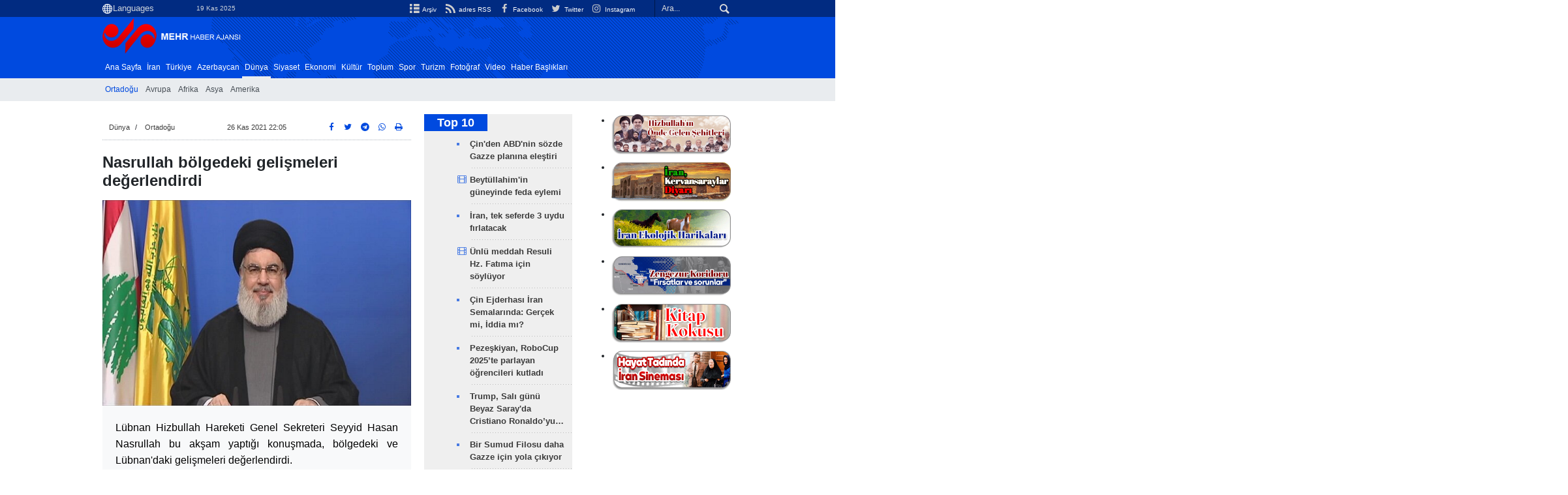

--- FILE ---
content_type: text/html;charset=UTF-8
request_url: https://tr.mehrnews.com/news/1898803/Nasrullah-b%C3%B6lgedeki-geli%C5%9Fmeleri-de%C4%9Ferlendirdi
body_size: 13985
content:
<!DOCTYPE html>
<html lang="tr" xmlns="http://www.w3.org/1999/xhtml"><head>
        <title>Nasrullah bölgedeki gelişmeleri değerlendirdi - Mehr News Agency
        </title>
    <meta itemprop="inLanguage" content="tr" />
    <meta itemprop="name" name="twitter:title" property="dc.title" content="Nasrullah bölgedeki gelişmeleri değerlendirdi" />
    <meta name="description" property="dc.description" content="Lübnan Hizbullah Hareketi Genel Sekreteri Seyyid Hasan Nasrullah bu akşam yaptığı konuşmada, bölgedeki ve Lübnan'daki gelişmeleri değerlendirdi." />
    <meta property="og:type" content="article" />
    <meta name="twitter:url" property="og:url" content="https://tr.mehrnews.com/news/1898803/Nasrullah-bölgedeki-gelişmeleri-değerlendirdi" />
    <meta property="article:modified_time" content="2021-11-27T06:45:18Z" />
    <meta property="article:section" content="Dünya &gt; Ortadoğu" />
    <meta name="keywords" property="article:tag" content="Ortadoğu,Lübnan,Seyyid Hasan Nasrullah,Lübnan Hizbullah Hareketi" />
    <meta property="nastooh:topic" content="world" />
    <meta property="nastooh:subtopic" content="middleeast" />
    <meta property="nastooh:pageType" content="news" />
    <meta property="nastooh:newsType" content="news" />
    <meta property="nastooh:publishDate" content="2021-11-26" />
    <meta property="nastooh:commentCount" content="na" />
    <meta property="nastooh:keywordCount" content="4" />
    <meta property="nastooh:bodyWordCount" content="small" />
    <meta property="nastooh:code" content="1898803" />
    <meta property="nastooh:nid" content="5361384" />
    <meta property="og:title" itemprop="headline" content="Nasrullah bölgedeki gelişmeleri değerlendirdi" />
    <meta name="twitter:description" itemprop="description" property="og:description" content="Lübnan Hizbullah Hareketi Genel Sekreteri Seyyid Hasan Nasrullah bu akşam yaptığı konuşmada, bölgedeki ve Lübnan'daki gelişmeleri değerlendirdi." />
    <meta name="thumbnail" itemprop="thumbnailUrl" content="https://media.mehrnews.com/d/2021/01/08/1/3655812.jpg" />
    <meta name="twitter:image" itemprop="image" property="og:image" content="https://media.mehrnews.com/d/2021/01/08/4/3655812.jpg" />
    <meta itemprop="datePublished" property="article:published_time" content="2021-11-26T18:35:21Z" />
    <meta itemprop="dateModified" property="article:modified" content="2021-11-27T06:45:18Z" />
    <meta name="twitter:card" content="summary_large_image" />
    <meta name="genre" itemprop="genre" content="news" />
    <link rel="author" href="Mehr News Agency" />
    <link rel="canonical" href="https://tr.mehrnews.com/news/1898803/Nasrullah-bölgedeki-gelişmeleri-değerlendirdi" />
    <link property="og:site_name" href="Mehr News Agency" />
    <meta name="robots" content="max-image-preview:large" />
    <link rel="alternate" type="application/rss+xml" href="https://tr.mehrnews.com/rss/tp/633" />
	<script data-schema="WebPage" type="application/ld+json">
    {"@context":"https://schema.org","@type":"NewsArticle","mainEntityOfPage":{"@type":"WebPage","@id":"https://tr.mehrnews.com/news/1898803/Nasrullah-bölgedeki-gelişmeleri-değerlendirdi","breadcrumb":"Dünya > Ortadoğu"},"inLanguage":"tr","genre":"news","name":"Nasrullah bölgedeki gelişmeleri değerlendirdi","headline":"Nasrullah bölgedeki gelişmeleri değerlendirdi","datePublished":"2021-11-26T18:35:21Z","dateModified":"2021-11-27T06:45:18Z","author":{"@type":"Organization","name":"Mehr News Agency","url":"https://tr.mehrnews.com"},"publisher":{"@type":"Organization","name":"Mehr News Agency","url":"https://tr.mehrnews.com","logo":{"type":"ImageObject","width":"64","height":"64","url":"https://tr.mehrnews.com/resources/theme/mehrnews/img/favicon.ico"}},"thumbnailUrl":["https://media.mehrnews.com/d/2021/01/08/1/3655812.jpg","https://media.mehrnews.com/d/2021/01/08/2/3655812.jpg","https://media.mehrnews.com/d/2021/01/08/3/3655812.jpg","https://media.mehrnews.com/d/2021/01/08/4/3655812.jpg"],"description":"Lübnan Hizbullah Hareketi Genel Sekreteri Seyyid Hasan Nasrullah bu akşam yaptığı konuşmada, bölgedeki ve Lübnan'daki gelişmeleri değerlendirdi.","url":"https://tr.mehrnews.com/news/1898803/Nasrullah-bölgedeki-gelişmeleri-değerlendirdi","keywords":["Ortadoğu","Lübnan","Seyyid Hasan Nasrullah","Lübnan Hizbullah Hareketi"],"timeRequired":"PT32.2S","image":["https://media.mehrnews.com/d/2021/01/08/4/3655812.jpg","https://media.mehrnews.com/d/2021/01/08/3/3655812.jpg","https://media.mehrnews.com/d/2021/01/08/2/3655812.jpg"]}
    </script>
    <script type="application/ld+json">
    {"@context":"https://schema.org","@type":"BreadcrumbList","itemListElement":[{"@type":"ListItem","position":1,"name":"Mehr News Agency","item":"https://tr.mehrnews.com"},{"@type":"ListItem","position":2,"name":"Dünya","item":"https://tr.mehrnews.com/service/world"},{"@type":"ListItem","position":3,"name":"Ortadoğu","item":"https://tr.mehrnews.com/service/world/middleeast"},{"@type":"ListItem","position":4,"name":"Nasrullah bölgedeki gelişmeleri değerlendirdi","item":"https://tr.mehrnews.com/news/1898803/Nasrullah-bölgedeki-gelişmeleri-değerlendirdi"}]}
    </script>
    <meta charset="utf-8" />
    <meta http-equiv="X-UA-Compatible" content="IE=edge,chrome=1" />
    <meta http-equiv="Content-Language" content="tr" />
    <meta name="viewport" content="width=device-width, initial-scale=1.0" /><meta name="google-site-verification" content="2fSnrTNqXkhCZmioof4e4LVrRlEpS7Wm3Bq1Kk31720" /><meta name="msvalidate.01" content="CE6454B7E800DF383F5334DF0BEEE12B" /><meta http-equiv="content-language" content="fa" /><meta http-equiv="refresh" content="180" />


<link rel="manifest" href="/manifest.json">
<!-- <script type="text/javascript"> (function(){ var now = new Date(); var version = now.getFullYear().toString() + "0" + now.getMonth() + "0" + now.getDate() + "0" + now.getHours(); var head = document.getElementsByTagName("head")[0]; var link = document.createElement("link"); link.rel = "stylesheet"; link.href = "https://app.najva.com/static/css/local-messaging.css" + "?v=" + version; head.appendChild(link); var script = document.createElement("script"); script.type = "text/javascript"; script.async = true; script.src = "https://app.najva.com/static/js/scripts/mehrnews606-website-7034-1ca7c88e-b3c7-4b9b-a3c9-252c2c872b01.js" + "?v=" + version; head.appendChild(script); })() </script> -->
    <link rel="shortcut icon" href="/resources/theme/mehrnews/img/favicon.ico" type="image/x-icon" />
    <link rel="search" type="application/opensearchdescription+xml" title="Mehr News Agency" href="https://tr.mehrnews.com/opensearch.xhtml" />
    <meta property="og:site_name" content="Mehr News Agency" />
    <meta property="og:locale" content="tr" />
    <meta name="generator" content="www.nastooh.ir" />
    <meta name="language" content="tr" />
    <meta name="rating" content="General" />
    <meta name="copyright" content="All Content by Mehr News Agency is licensed under a Creative Commons Attribution 4.0 International License." />
    <meta name="expires" content="never" />
    <meta name="publisher" content="Mehr News Agency" />
    <meta name="dc.publisher" content="Mehr News Agency" />
    <meta name="date" content="2025-11-19 T 03:01:23 +0330" />
        <link href="/resources/theme/mehrnews/css/style.css?20251117-1" type="text/css" rel="stylesheet" />
		<script src="/resources/theme/global/js/vendor/jquery-3.6.1.min.js"></script>
        
        <script src="/resources/theme/global/js/vendor/modernizr-2.6.2.min.js"></script>
        <script src="/resources/theme/global/js/select2/4.0.5/select2.min.js"></script></head>
    <body class="     ltr    pt-news nt-news     ">
<div id="header-ad" class="d-xs-block d-sm-block d-md-none d-lg-none">
    <div class="container">
    </div>
</div>
<header id="header">
    <div id="masthead">
        <div class="container">
            <div class="row">
                <div class="col-12 col-xs-8 col-sm-4 col-md-4 col-lg-3">
                    
                    <select class="languages-menu">
                        
                        
                        <option value="" selected="">Languages</option>
                        <option value="fa">فارسی</option>
                        <option value="ar">العربية</option>
                        <option value="ur">اردو</option>
                        <option value="ku">کوردی</option>
                        <option value="tr">Türkçe</option>
                        <option value="en">English</option>
                    </select>
                    <div class="date">19 Kas 2025</div>
                </div>
                <div class="col-12 col-xs-4 col-sm-8 col-md-8 col-lg-9">
                    <div class="search" id="header-search">
                        <div class="close d-md-none d-lg-none" data-toggle="toggle" data-target="#header-search">×</div>
                        <form method="get" action="/search" role="form">
                            <div class="input-group">
                                <input type="text" placeholder="Ara..." value="" name="q" />
                                <button class="unstyled" type="submit"><i class="icon-search"></i></button>
                            </div>
                        </form>
                    </div>
                    <ul class="tools-menu">
                            <li><a href="/archive"><i class="icon-list"></i> Arşiv</a></li>
                            <li><a href="/rss-help"><i class="icon-rss"></i> adres RSS</a></li>
                            <li><a href="https://www.facebook.com/mehrnews.turkish"><i class="icon-facebook"></i> Facebook</a></li>
                            <li><a href="https://twitter.com/AjansMehr"><i class="icon-twitter"></i> Twitter</a></li>
                            <li><a href="https://www.instagram.com/tr.mehrnews/"><i class="icon-instagram"></i> Instagram</a></li>
                        
                    </ul>
                </div>
            </div>
        </div>
    </div>
    <div class="container">
        <div class="row">
            <div class="col-6 col-lg-7 col-xl-8">
                    <a href="/" class="logo">Mehr News Agency</a>
            </div>
            <div class="col-6 col-lg-5 col-xl-4">
                <button type="button" data-toggle="toggle" data-target="#header-search" data-focus="#header-search input" class="d-md-none btn">
                    <i class="icon-search"></i>
                </button>
                <button type="button" data-toggle="come-in" data-target="#menu" class="d-lg-none btn" data-pt="news">
                    <i class="icon-menu"></i>
                </button>
            </div>
        </div>
    <nav id="menu">
        <ul>
                    <li class="">
                    <a href="/">Ana Sayfa</a>
                    <ul class="submenu">
                    </ul>
                </li>
                    <li class="">
                    <a href="/service/iran">İran</a>
                    <ul class="submenu">
                    </ul>
                </li>
                    <li class="">
                    <a href="/service/turkey">Türkiye</a>
                    <ul class="submenu">
                    </ul>
                </li>
                    <li class="">
                    <a href="/service/azerbaijan">Azerbaycan</a>
                    <ul class="submenu">
                    </ul>
                </li>
                    <li class=" active has-child">
                    <a href="/service/world">Dünya</a>
                    <ul class="submenu">
                            <li class=" active">
                                <a href="/service/world/middleeast">Ortadoğu</a>
                            </li>
                            <li class="">
                                <a href="/service/world/europe">Avrupa</a>
                            </li>
                            <li class="">
                                <a href="/service/world/africa">Afrika</a>
                            </li>
                            <li class="">
                                <a href="/service/world/asia">Asya</a>
                            </li>
                            <li class="">
                                <a href="/service/world/america">Amerika</a>
                            </li>
                    </ul>
                </li>
                    <li class="">
                    <a href="/service/Political">Siyaset</a>
                    <ul class="submenu">
                    </ul>
                </li>
                    <li class="">
                    <a href="/service/Economic">Ekonomi</a>
                    <ul class="submenu">
                    </ul>
                </li>
                    <li class="">
                    <a href="/service/Art">Kültür</a>
                    <ul class="submenu">
                    </ul>
                </li>
                    <li class="">
                    <a href="/service/Social">Toplum</a>
                    <ul class="submenu">
                    </ul>
                </li>
                    <li class="">
                    <a href="/service/Sport">Spor</a>
                    <ul class="submenu">
                    </ul>
                </li>
                    <li class="">
                    <a href="/service/turism">Turizm</a>
                    <ul class="submenu">
                    </ul>
                </li>
                    <li class="">
                    <a href="/service/photo">Fotoğraf</a>
                    <ul class="submenu">
                    </ul>
                </li>
                    <li class="">
                    <a href="/service/video">Video</a>
                    <ul class="submenu">
                    </ul>
                </li>
                    <li class="">
                    <a href="/archive">Haber Başlıkları</a>
                    <ul class="submenu">
                    </ul>
                </li>
        </ul>
    </nav>
    </div>
</header>
    <main class="mainbody">
            <div class="container">
                <div class="row">
    <div class="col-12 col-lg-9 main-content">
        <div class="row">
            <div class="col-12 col-sm-8">
        <article id="item" class="box item full-img">
            <div class="print-header" style="display: none;">
                <div class="logo">
                    <img src="/resources/theme/mehrnews/img/logo_invert.png" alt="Mehr News Agency" />
                </div>
                <div class="meta">
                    <div class="barcode">
                        <img src="/barcode?text=https%3A%2F%2Ftr.mehrnews.com%2Fnews%2F1898803%2F&amp;c=563ce56f5bdc5f37b7938ce5979edf1ba005b02fe0c4a74748536e8470d12f880f537884be8ac0a21e88b01678fbfd97e022c3692d26f264313940c29db54337" alt="https://tr.mehrnews.com/news/1898803/" />
                        <ul>
                            <li class="url">https://tr.mehrnews.com/news/1898803/</li>
                            
                            <li class="date">26 Kas 2021 22:05</li>
                            <li class="id">News ID <span>1898803</span></li>
                            <li>
                                <ol class="breadcrumb">
                                    <li><a target="_blank" rel="index" href="/service/world">Dünya</a></li>
                                        <li><a href="/service/world/middleeast" rel="index" target="_blank">Ortadoğu</a>
                                        </li>
                                </ol>
                            </li>
                        </ul>
                    </div>
                </div>
            </div>
            <div class="item-header">
                    <div class="item-nav row">
                        <div class="col-6 col-sm-4">
                            <ol class="breadcrumb">
                                <li><a target="_blank" rel="index" href="/service/world">Dünya</a></li>
                                    <li><a href="/service/world/middleeast" rel="index" target="_blank">Ortadoğu</a>
                                    </li>
                            </ol>
                        </div>
                        <div class="col-6 col-sm-4 item-date">
                            <span>26 Kas 2021 22:05</span>
                            
                        </div>
                        <div class="d-none d-sm-block col-4">
                            <ul class="header-sharing">
                                <li><a href="https://www.facebook.com/sharer.php?u=https%3A%2F%2Ftr.mehrnews.com%2Fnews%2F1898803%2F"><i class="icon-facebook"></i></a></li>
                                <li><a href="https://twitter.com/intent/tweet?url=https%3A%2F%2Ftr.mehrnews.com%2Fnews%2F1898803%2F"><i class="icon-twitter"></i></a></li>
                                <li><a href="tg://msg_url?url=https%3A%2F%2Ftr.mehrnews.com%2Fnews%2F1898803%2F"><i class="icon-telegram"></i></a></li>
                                <li class="wa"><a href="whatsapp://send?text=https%3A%2F%2Ftr.mehrnews.com%2Fnews%2F1898803%2F" target="_blank"><i class="icon-whatsapp"></i></a></li>
                                
                                <li class="">
                                    <a href="#" onclick="window.print(); return false;"><i class="icon-print"></i></a>
                                </li>
                            </ul>
                        </div>
                    </div>
                <div class="item-title">
                    
                    <h1 class="title">Nasrullah bölgedeki gelişmeleri değerlendirdi</h1>
                </div>
            </div><div class="item-summary">
                    <figure class="item-img">
                        <img src="https://media.mehrnews.com/d/2021/01/08/3/3655812.jpg" alt="Nasrullah bölgedeki gelişmeleri değerlendirdi" itemprop="image" class="" title="Nasrullah bölgedeki gelişmeleri değerlendirdi" width="100%" height="400" />
                    </figure>
                <p class="summary introtext" itemprop="description">Lübnan Hizbullah Hareketi Genel Sekreteri Seyyid Hasan Nasrullah bu akşam yaptığı konuşmada, bölgedeki ve Lübnan'daki gelişmeleri değerlendirdi.</p></div>
            <div class="item-body">
                <div itemprop="articleBody" class="item-text"><html>
 <head></head>
 <body>
  <p>Lübnan Hizbullah Hareketi Genel Sekreteri Seyyid Hasan&nbsp;Nasrullah, bu akşam yaptığı konuşmada bölgedeki ve Lübnan'daki gelişmeler hakkında değerlendirmelerde bulundu.</p> 
  <p>Seyyid Hasan Nasrullah konuşmasının başında, tüm Lübnan halkının ‘Bağımsızlık Bayramını’ tebrik etti.</p> 
  <p>Nasrullah, “Bağımsızlığı, egemenliği ve özgürlüğü korumak devam etmesi gereken bir savaştır. Bağımsızlığı elde edebilirsiniz, ancak onu korumanız gerekir” dedi.</p> 
  <p>Nasrullah, 2000 yılında Lübnan'ın işgal altındaki topraklarının kurtarılmasına atıfta bulunarak, “Bu zafer Lübnan'ın bağımsızlığı ve egemenliği içindi” ifadesini kullandı.</p> 
  <p>Direniş hareketleri, direniş grup ve üyelerinin bazı ülkelerde terör örgütleri listesine alınmasına dikkati çeken Nasrullah, “Hizbullah Hareketi’nin terör örgütü listesine alınması bölgedeki gelişmeler ve parlamento seçimleriyle alakalıdır”dedi.</p> 
  <p>Nasrullah konuya ilişkin olarak, “Direnişin terör örgütleri listesine alınması, onun kararlılığını veya bulunduğu ortamları etkilemeyecek” diye konuştu.</p> 
  <p>Konuşmasının devamında Beyrut Limanı’ndaki patlamanın soruşturma sürecini eleştiren Seyyid Hasan Nasrullah, bu sürecin gerçeğin ortaya çıkarılmasına yol açmayacağını söyledi.</p> 
  <p>Nasrullah, bazı gerici Arap rejimlerinin Siyonist Rejim’le ilişkilerini normalleştirmesi hakkında, “Bazı Arap ülkelerinin ilişkilerinin normalleştirme sürecinin hızlandığına tanık olmaktayız. Bunun utanç verici örneğini son olarak Fas’ta gördük” ifadelerini kullandı.</p> 
 </body>
</html>
                </div><div class="item-code">
                    News ID <span>1898803</span></div>

            </div>
            <div class="item-footer row">
                <div class="col-12 col-sm-5">
                    <div class="item-sharing">
                        <ul>
                            <li class="fb"><a href="https://www.facebook.com/sharer.php?u=https%3A%2F%2Ftr.mehrnews.com%2Fnews%2F1898803%2F"><i class="icon-facebook"></i></a></li>
                            <li class="tw"><a href="https://twitter.com/intent/tweet?url=https%3A%2F%2Ftr.mehrnews.com%2Fnews%2F1898803%2F"><i class="icon-twitter"></i></a></li>
                            
                            <li class="tg"><a href="tg://msg_url?url=https%3A%2F%2Ftr.mehrnews.com%2Fnews%2F1898803%2F"><i class="icon-telegram"></i></a></li>
                            <li class="wa"><a href="whatsapp://send?text=https%3A%2F%2Ftr.mehrnews.com%2Fnews%2F1898803%2F" target="_blank"><i class="icon-whatsapp"></i></a></li>
                        </ul>
                    </div>
                </div>
                <div class="col-12 col-sm-4">
                    
                </div>
                <div class="col-12 col-sm-3">
                    <div class="short-link-container">
                        <div class="form-group">
                            <i class="icon-link"></i>
                            <input type="text" class="clean" value="tr.mehrnews.com/news/1898803/" readonly="readonly" />
                        </div>
                    </div>
                    <div class="col-12">
                        <div id="tooltip-link">
                            <p class="short-link-tooltip">کپی شد</p>
                        </div>
                    </div>
                </div>
            </div>
            <div class="item-boxes2">
            <section id="box595" class="box related-items list list-bullets hidden-time" style="" data-conf="{&quot;id&quot;:595}">
                <header>
                    <h2 style=""><span>İlgili haberler</span>
                    </h2>
                </header>
                <div>
                    <ul>
                                <li class="news" data-conf="{}">
<div class="desc">
    <h3><a href="/news/1898462/Siyonistler-direni%C5%9Ften-%C3%A7ok-korktu%C4%9Fu-i%C3%A7in-tatbikat-d%C3%BCzenliyor" target="_blank" title="Bir Yıldan Daha Eski">Siyonistler direnişten çok korktuğu için tatbikat düzenliyor</a>
        
    </h3>
</div>
                                </li>
                                <li class="news" data-conf="{}">
<div class="desc">
    <h3><a href="/news/1898901/L%C3%BCbnan-%C3%9Crd%C3%BCn-ve-Suriye-%C3%BCzerinden-Katar-gaz%C4%B1n%C4%B1n-tedariki-i%C3%A7in" target="_blank" title="Bir Yıldan Daha Eski">Lübnan, Ürdün ve Suriye üzerinden Katar gazının tedariki için görüşme yürütüyor</a>
        
    </h3>
</div>
                                </li>
                                <li class="news" data-conf="{}">
<div class="desc">
    <h3><a href="/news/1898049/Siyonist-d%C3%BC%C5%9Fman-t%C3%BCm-M%C3%BCsl%C3%BCmanlar-i%C3%A7in-tehdit-olu%C5%9Fturuyor" target="_blank" title="Bir Yıldan Daha Eski">Siyonist düşman tüm Müslümanlar için tehdit oluşturuyor</a>
        
    </h3>
</div>
                                </li>
                                <li class="news" data-conf="{}">
<div class="desc">
    <h3><a href="/news/1900354/%C4%B0ran-d%C3%BCnyada-ba%C4%9F%C4%B1ms%C4%B1zl%C4%B1k-ve-%C3%B6zg%C3%BCrl%C3%BCk-modelidir" target="_blank" title="Bir Yıldan Daha Eski">İran, dünyada bağımsızlık ve özgürlük modelidir</a>
        
    </h3>
</div>
                                </li>
                                <li class="news" data-conf="{}">
<div class="desc">
    <h3><a href="/news/1900512/Hasan-Nasrullah-Nokta-at%C4%B1%C5%9F%C4%B1-yapan-f%C3%BCzelerimiz-var" target="_blank" title="Bir Yıldan Daha Eski">Hasan Nasrullah: Nokta atışı yapan füzelerimiz var</a>
        
    </h3>
</div>
                                </li>
                                <li class="video" data-conf="{}">
<div class="desc">
    <h3><a href="/news/1898875/Siyonist-g%C3%BC%C3%A7leri-Bat%C4%B1-%C5%9Eeria-da-Filistinlilere-m%C3%BCdahale-etti" target="_blank" title="Bir Yıldan Daha Eski">Siyonist güçleri Batı Şeria'da Filistinlilere müdahale etti</a>
        
    </h3>
</div>
                                </li>
                                <li class="news" data-conf="{}">
<div class="desc">
    <h3><a href="/news/1897820/Nasrullah-b%C3%B6lgedeki-geli%C5%9Fmeleri-de%C4%9Ferlendirdi" target="_blank" title="Bir Yıldan Daha Eski">Nasrullah bölgedeki gelişmeleri değerlendirdi</a>
        
    </h3>
</div>
                                </li>
                                <li class="news" data-conf="{}">
<div class="desc">
    <h3><a href="/news/1897774/L%C3%BCbnan-direni%C5%9Fine-deste%C4%9Fimiz-s%C3%BCrecek" target="_blank" title="Bir Yıldan Daha Eski">Lübnan direnişine desteğimiz sürecek</a>
        
    </h3>
</div>
                                </li>
                                <li class="news" data-conf="{}">
<div class="desc">
    <h3><a href="/news/1900660/Seyyid-Hasan-Nasrullah-Al-Minar-e-konu%C5%9Ftu" target="_blank" title="Bir Yıldan Daha Eski">Seyyid Hasan Nasrullah Al-Minar'e konuştu</a>
        
    </h3>
</div>
                                </li>
                    </ul>
                </div>
                
            </section>
            </div>
                <section class="box tags">
                    <header>
                        <h2>Ekler</h2>
                    </header>
                    <div>
                        <ul>
                                    <li><a href="/tag/Ortado%C4%9Fu" rel="tag">Ortadoğu</a></li>
                                    <li><a href="/tag/L%C3%BCbnan" rel="tag">Lübnan</a></li>
                                    <li><a href="/tag/Seyyid+Hasan+Nasrullah" rel="tag">Seyyid Hasan Nasrullah</a></li>
                                    <li><a href="/tag/L%C3%BCbnan+Hizbullah+Hareketi" rel="tag">Lübnan Hizbullah Hareketi</a></li>
                        </ul>
                    </div>
                </section>
            <div class="item-boxes">
            </div>
        </article>
        <section id="news-comment"></section>
        <section class="box header-outside comment-form">
            <header><h2>yorumunuz</h2></header>
            <div>
                <form enctype="application/x-www-form-urlencoded" data-url="/rest/postcomment" role="form" data-toggle="validator" method="post" name="frmNewsComment" id="frmNewsComment" data-success="görüşünüz başarıyla iletildi." class="form-comment" data-error="bir sorun yaşandı!" data-captcha-error="yanlış hesaplama.">
                     <div class="comment-info">
                        <div class="alert alert-info">You are replying to: <span></span>.
                            <button type="button" class="close">× <span>Cancel Reply</span></button>
                            <blockquote></blockquote>
                        </div>
                        <div class="comment-policies"><li><span></span></li>
                        </div>
                    </div> 
                    <input type="hidden" value="frmNewsComment" name="frmNewsComment" />
                    <input type="hidden" value="5361384" name="newsId" id="newsId" />
                    <input type="hidden" value="0" name="reply" />
                    <input type="hidden" value="" name="parentId" />
                    <fieldset>
                        <div class="form-group name-group">
                            <label for="userName">Ad</label>
                            <input type="text" id="userName" name="userName" placeholder="Ad" maxlength="50" class="form-control" data-minlength="3" data-required-msg="isminizi giriniz." />
                        </div>
                        <div class="form-group email-group">
                            <label for="userEmail">eposta</label>
                            <input type="email" placeholder="eposta" class="form-control ltr" id="userEmail" name="userEmail" maxlength="80" />
                        </div>
                        <div class="form-group text-group">
                            <label for="body">yorumunuz *</label>
                            <textarea maxlength="300" placeholder="yorumunuz" data-required-msg="yorumunuzu giriniz." class="form-control" required="true" id="body" name="body" rows="5"></textarea>
                        </div><div class="form-group captcha-group">
                            <div class="captcha">
                                <input id="captchaKey" name="captchaKey" value="22106dccbe090216e3b2caf414aa2226f9598afad6cc434990ccddfde7abcf4c24b4b0982e75029c7fe0b42f6f2814d9d10c82dd4dbfc3fca91a1dc8331aac6b645f3ad06ddb55c4b6bcc96226152e071776c1ba66f357801feb1546714e1ada" type="hidden" />
                                <div class="captcha-image">
                                    <img id="captchaImg" src="/sncaptcha.jpg?key=22106dccbe090216e3b2caf414aa2226f9598afad6cc434990ccddfde7abcf4c24b4b0982e75029c7fe0b42f6f2814d9d10c82dd4dbfc3fca91a1dc8331aac6b645f3ad06ddb55c4b6bcc96226152e071776c1ba66f357801feb1546714e1ada" alt="captcha" />
                                </div>
                                <label for="captchaText"><i class="req">*</i> sayıyı giriniz</label>
                                <div class="captcha-input">
                                    <input type="number" name="captchaText" id="captchaText" required="required" data-required-msg="sayıyı giriniz." />
                                </div>
                            </div></div>
                        <div class="form-group submit-group">
                            <button class="btn btn-default" id="btnSave">gönder</button>
                            <div class="msg"></div>
                        </div>
                    </fieldset>
                </form>
            </div>
        </section>
            </div>
            <div class="col-12 col-sm-4 sidebar">
            <section id="box173" class="box list headlines list-bullets list-bordered bg-graylight header-sm hidden-img title-only _types" style="" data-conf="{&quot;id&quot;:173}">
                <header>
                    <h2 style=""><a href="/archive/pl/173/Top-10" target="_blank" title="Arşiv Top 10">Top 10</a>
                    </h2>
                </header>
                <div>
                    <ul>
                                <li class="news" data-conf="{}">
                                        <figure><a target="_blank" rel="" href="/news/1932231/Çin-den-ABD-nin-sözde-Gazze-planına-eleştiri" title="">
                                                <img src="https://media.mehrnews.com/d/2025/10/12/1/5721674.jpg" alt="Çin'den ABD'nin sözde Gazze planına eleştiri" loading="lazy" />
                                        </a></figure>
<div class="desc">
    <h3><a href="/news/1932231/%C3%87in-den-ABD-nin-s%C3%B6zde-Gazze-plan%C4%B1na-ele%C5%9Ftiri" target="_blank">Çin'den ABD'nin sözde Gazze planına eleştiri</a>
        
    </h3>
</div>
                                </li>
                                <li class="video" data-conf="{}">
                                        <figure><a target="_blank" rel="" href="/news/1932230/Beytüllahim-in-güneyinde-feda-eylemi" title="">
                                                <img src="https://media.mehrnews.com/d/2025/09/30/1/5704562.jpg" alt="Beytüllahim'in güneyinde feda eylemi" loading="lazy" />
                                        </a></figure>
<div class="desc">
    <h3><a href="/news/1932230/Beyt%C3%BCllahim-in-g%C3%BCneyinde-feda-eylemi" target="_blank">Beytüllahim'in güneyinde feda eylemi</a>
        
    </h3>
</div>
                                </li>
                                <li class="news" data-conf="{}">
                                        <figure><a target="_blank" rel="" href="/news/1932226/İran-tek-seferde-3-uydu-fırlatacak" title="">
                                                <img src="https://media.mehrnews.com/d/2025/10/04/1/5709925.jpg" alt="İran, tek seferde 3 uydu fırlatacak" loading="lazy" />
                                        </a></figure>
<div class="desc">
    <h3><a href="/news/1932226/%C4%B0ran-tek-seferde-3-uydu-f%C4%B1rlatacak" target="_blank">İran, tek seferde 3 uydu fırlatacak</a>
        
    </h3>
</div>
                                </li>
                                <li class="video" data-conf="{}">
                                        <figure><a target="_blank" rel="" href="/news/1932222/Ünlü-meddah-Resuli-Hz-Fatıma-için-söylüyor" title="">
                                                <img src="https://media.mehrnews.com/d/2024/11/17/1/5251893.jpg" alt="Ünlü meddah Resuli Hz. Fatıma için söylüyor" loading="lazy" />
                                        </a></figure>
<div class="desc">
    <h3><a href="/news/1932222/%C3%9Cnl%C3%BC-meddah-Resuli-Hz-Fat%C4%B1ma-i%C3%A7in-s%C3%B6yl%C3%BCyor" target="_blank">Ünlü meddah Resuli Hz. Fatıma için söylüyor</a>
        
    </h3>
</div>
                                </li>
                                <li class="report" data-conf="{}">
                                        <figure><a target="_blank" rel="" href="/news/1932215/Çin-Ejderhası-İran-Semalarında-Gerçek-mi-İddia-mı" title="">
                                                <img src="https://media.mehrnews.com/d/2025/11/17/1/5778152.jpg" alt="Çin Ejderhası İran Semalarında: Gerçek mi, İddia mı?" loading="lazy" />
                                        </a></figure>
<div class="desc">
    <h3><a href="/news/1932215/%C3%87in-Ejderhas%C4%B1-%C4%B0ran-Semalar%C4%B1nda-Ger%C3%A7ek-mi-%C4%B0ddia-m%C4%B1" target="_blank">Çin Ejderhası İran Semalarında: Gerçek mi, İddia mı?</a>
        
    </h3>
</div>
                                </li>
                                <li class="news" data-conf="{}">
                                        <figure><a target="_blank" rel="" href="/news/1932216/Pezeşkiyan-RoboCup-2025-te-parlayan-öğrencileri-kutladı" title="">
                                                <img src="https://media.mehrnews.com/d/2025/11/11/1/5768585.jpg" alt="Pezeşkiyan, RoboCup 2025’te parlayan öğrencileri kutladı" loading="lazy" />
                                        </a></figure>
<div class="desc">
    <h3><a href="/news/1932216/Peze%C5%9Fkiyan-RoboCup-2025-te-parlayan-%C3%B6%C4%9Frencileri-kutlad%C4%B1" target="_blank">Pezeşkiyan, RoboCup 2025’te parlayan öğrencileri kutladı</a>
        
    </h3>
</div>
                                </li>
                                <li class="news" data-conf="{}">
                                        <figure><a target="_blank" rel="" href="/news/1932213/Trump-Salı-günü-Beyaz-Saray-da-Cristiano-Ronaldo-yu-ağırlayacak" title="">
                                                <img src="https://media.mehrnews.com/d/2025/04/28/1/5479361.jpg" alt="Trump, Salı günü Beyaz Saray'da Cristiano Ronaldo’yu ağırlayacak" loading="lazy" />
                                        </a></figure>
<div class="desc">
    <h3><a href="/news/1932213/Trump-Sal%C4%B1-g%C3%BCn%C3%BC-Beyaz-Saray-da-Cristiano-Ronaldo-yu-a%C4%9F%C4%B1rlayacak" target="_blank">Trump, Salı günü Beyaz Saray'da Cristiano Ronaldo’yu…</a>
        
    </h3>
</div>
                                </li>
                                <li class="news" data-conf="{}">
                                        <figure><a target="_blank" rel="" href="/news/1932207/Bir-Sumud-Filosu-daha-Gazze-için-yola-çıkıyor" title="">
                                                <img src="https://media.mehrnews.com/d/2025/10/01/1/5705423.jpg" alt="Bir Sumud Filosu daha Gazze için yola çıkıyor" loading="lazy" />
                                        </a></figure>
<div class="desc">
    <h3><a href="/news/1932207/Bir-Sumud-Filosu-daha-Gazze-i%C3%A7in-yola-%C3%A7%C4%B1k%C4%B1yor" target="_blank">Bir Sumud Filosu daha Gazze için yola çıkıyor</a>
        
    </h3>
</div>
                                </li>
                                <li class="news" data-conf="{}">
                                        <figure><a target="_blank" rel="" href="/news/1932206/İran-da-TL-fiyatının-son-durumu" title="">
                                                <img src="https://media.mehrnews.com/d/2015/02/27/1/1605489.jpg" alt="İran'da TL fiyatının son durumu" loading="lazy" />
                                        </a></figure>
<div class="desc">
    <h3><a href="/news/1932206/%C4%B0ran-da-TL-fiyat%C4%B1n%C4%B1n-son-durumu" target="_blank">İran'da TL fiyatının son durumu</a>
        
    </h3>
</div>
                                </li>
                                <li class="news" data-conf="{}">
                                        <figure><a target="_blank" rel="" href="/news/1932204/İran-da-dolar-kaçtan-işlem-görüyor" title="">
                                                <img src="https://media.mehrnews.com/d/2025/08/12/1/5634455.jpg" alt="İran’da dolar kaçtan işlem görüyor?" loading="lazy" />
                                        </a></figure>
<div class="desc">
    <h3><a href="/news/1932204/%C4%B0ran-da-dolar-ka%C3%A7tan-i%C5%9Flem-g%C3%B6r%C3%BCyor" target="_blank">İran’da dolar kaçtan işlem görüyor?</a>
        
    </h3>
</div>
                                </li>
                    </ul>
                </div>
                
            </section>
            <section id="box187" class="box list list-thumbs thumbs-sm list-bordered title-only" style="" data-conf="{&quot;id&quot;:187}">
                <header>
                    <h2 style=""><a href="/archive?ty=9" target="_blank" title="Arşiv Demeç">Demeç</a>
                    </h2>
                </header>
                <div>
                    <ul>
                                <li class="talk" data-conf="{}">
                                        <figure><a target="_blank" rel="" href="/news/1932174/ABD-nin-askeri-hamleleri-Venezuela-nın-savunma-stratejisi" title="">
                                                <img src="https://media.mehrnews.com/d/2025/11/11/1/5768986.jpg" alt="ABD’nin askeri hamleleri: Venezuela’nın savunma stratejisi" loading="lazy" />
                                        </a></figure>
<div class="desc">
    <h3><a href="/news/1932174/ABD-nin-askeri-hamleleri-Venezuela-n%C4%B1n-savunma-stratejisi" target="_blank">ABD’nin askeri hamleleri: Venezuela’nın savunma stratejisi</a>
        
    </h3>
</div>
                                </li>
                                <li class="talk" data-conf="{}">
                                        <figure><a target="_blank" rel="" href="/news/1932108/Sudanlı-büyükelçi-ülkesindeki-gelişmelere-karşı-uluslararası" title="">
                                                <img src="https://media.mehrnews.com/d/2025/11/09/1/5765423.jpg" alt="Sudanlı büyükelçi, ülkesindeki gelişmelere karşı uluslararası kuruluşların sessizliğini eleştirdi" loading="lazy" />
                                        </a></figure>
<div class="desc">
    <h3><a href="/news/1932108/Sudanl%C4%B1-b%C3%BCy%C3%BCkel%C3%A7i-%C3%BClkesindeki-geli%C5%9Fmelere-kar%C5%9F%C4%B1-uluslararas%C4%B1" target="_blank">Sudanlı büyükelçi, ülkesindeki gelişmelere karşı uluslararası kuruluşların sessizliğini eleştirdi</a>
        
    </h3>
</div>
                                </li>
                                <li class="talk" data-conf="{}">
                                        <figure><a target="_blank" rel="" href="/news/1931934/Javier-Milei-ABD-nin-jeostratejik-çıkarlarına-hizmet-ediyor" title="">
                                                <img src="https://media.mehrnews.com/d/2025/11/05/1/5759847.jpg" alt="Javier Milei, ABD’nin jeostratejik çıkarlarına hizmet ediyor" loading="lazy" />
                                        </a></figure>
<div class="desc">
    <h3><a href="/news/1931934/Javier-Milei-ABD-nin-jeostratejik-%C3%A7%C4%B1karlar%C4%B1na-hizmet-ediyor" target="_blank">Javier Milei, ABD’nin jeostratejik çıkarlarına hizmet ediyor</a>
        
    </h3>
</div>
                                </li>
                                <li class="talk" data-conf="{}">
                                        <figure><a target="_blank" rel="" href="/news/1931827/Sudan-da-neler-oluyor-Afrikalı-uzman-anlatıyor" title="">
                                                <img src="https://media.mehrnews.com/d/2025/05/06/1/5491881.jpg" alt="Sudan'da neler oluyor? Afrikalı uzman anlatıyor" loading="lazy" />
                                        </a></figure>
<div class="desc">
    <h3><a href="/news/1931827/Sudan-da-neler-oluyor-Afrikal%C4%B1-uzman-anlat%C4%B1yor" target="_blank">Sudan'da neler oluyor? Afrikalı uzman anlatıyor</a>
        
    </h3>
</div>
                                </li>
                                <li class="talk" data-conf="{}">
                                        <figure><a target="_blank" rel="" href="/news/1931721/Suriye-parçalanmaya-doğru-mu-gidiyor-Türk-uzman-anlattı-video" title="">
                                                <img src="https://media.mehrnews.com/d/2025/10/29/1/5747209.jpg" alt="Suriye parçalanmaya doğru mu gidiyor? Türk uzman anlattı(+video)" loading="lazy" />
                                        </a></figure>
<div class="desc">
    <h3><a href="/news/1931721/Suriye-par%C3%A7alanmaya-do%C4%9Fru-mu-gidiyor-T%C3%BCrk-uzman-anlatt%C4%B1-video" target="_blank">Suriye parçalanmaya doğru mu gidiyor? Türk uzman anlattı(+video)</a>
        
    </h3>
</div>
                                </li>
                                <li class="talk" data-conf="{}">
                                        <figure><a target="_blank" rel="" href="/news/1931700/ABD-rejim-değişikliği-ve-Venezuela-nın-zenginliklerini-yağmalamak" title="">
                                                <img src="https://media.mehrnews.com/d/2025/10/28/1/5745598.jpg" alt="ABD, rejim değişikliği ve Venezuela'nın zenginliklerini yağmalamak peşinde" loading="lazy" />
                                        </a></figure>
<div class="desc">
    <h3><a href="/news/1931700/ABD-rejim-de%C4%9Fi%C5%9Fikli%C4%9Fi-ve-Venezuela-n%C4%B1n-zenginliklerini-ya%C4%9Fmalamak" target="_blank">ABD, rejim değişikliği ve Venezuela'nın zenginliklerini yağmalamak peşinde</a>
        
    </h3>
</div>
                                </li>
                    </ul>
                </div>
                
            </section>
            <section id="box188" class="box list list-thumbs thumbs-sm list-bordered title-only" style="" data-conf="{&quot;id&quot;:188}">
                <header>
                    <h2 style=""><a href="/archive?ty=7" target="_blank" title="Arşiv Yorum">Yorum</a>
                    </h2>
                </header>
                <div>
                    <ul>
                                <li class="report" data-conf="{}">
                                        <figure><a target="_blank" rel="" href="/news/1932215/Çin-Ejderhası-İran-Semalarında-Gerçek-mi-İddia-mı" title="">
                                                <img src="https://media.mehrnews.com/d/2025/11/17/1/5778152.jpg" alt="Çin Ejderhası İran Semalarında: Gerçek mi, İddia mı?" loading="lazy" />
                                        </a></figure>
<div class="desc">
    <h3><a href="/news/1932215/%C3%87in-Ejderhas%C4%B1-%C4%B0ran-Semalar%C4%B1nda-Ger%C3%A7ek-mi-%C4%B0ddia-m%C4%B1" target="_blank">Çin Ejderhası İran Semalarında: Gerçek mi, İddia mı?</a>
        
    </h3>
</div>
                                </li>
                                <li class="report" data-conf="{}">
                                        <figure><a target="_blank" rel="" href="/news/1932167/J-10-Savaş-Uçağı-Pekin-in-Hava-Gücünün-Sembolü-ve-İran-İçin" title="">
                                                <img src="https://media.mehrnews.com/d/2025/11/15/1/5774134.jpg" alt="J-10 Savaş Uçağı: Pekin’in Hava Gücünün Sembolü ve İran İçin Stratejik Bir Seçenek" loading="lazy" />
                                        </a></figure>
<div class="desc">
    <h3><a href="/news/1932167/J-10-Sava%C5%9F-U%C3%A7a%C4%9F%C4%B1-Pekin-in-Hava-G%C3%BCc%C3%BCn%C3%BCn-Sembol%C3%BC-ve-%C4%B0ran-%C4%B0%C3%A7in" target="_blank">J-10 Savaş Uçağı: Pekin’in Hava Gücünün Sembolü ve İran İçin Stratejik Bir Seçenek</a>
        
    </h3>
</div>
                                </li>
                                <li class="report" data-conf="{}">
                                        <figure><a target="_blank" rel="" href="/news/1932143/Reşt-yağmurun-ve-lezzetin-şehri-tarih-kültür-ve-mimariyle-dolu" title="">
                                                <img src="https://media.mehrnews.com/d/2020/10/09/1/3574963.jpg" alt="Reşt: yağmurun ve lezzetin şehri-tarih, kültür ve mimariyle dolu bir keşif" loading="lazy" />
                                        </a></figure>
<div class="desc">
    <h3><a href="/news/1932143/Re%C5%9Ft-ya%C4%9Fmurun-ve-lezzetin-%C5%9Fehri-tarih-k%C3%BClt%C3%BCr-ve-mimariyle-dolu" target="_blank">Reşt: yağmurun ve lezzetin şehri-tarih, kültür ve mimariyle dolu bir keşif</a>
        
    </h3>
</div>
                                </li>
                                <li class="report" data-conf="{}">
                                        <figure><a target="_blank" rel="" href="/news/1932124/Tahran-Kitap-Bahçesi-Başkentte-kültür-bilim-ve-yaşamın-buluşma" title="">
                                                <img src="https://media.mehrnews.com/d/2025/11/14/1/5773789.jpg" alt="Tahran Kitap Bahçesi; Başkentte kültür, bilim ve yaşamın buluşma noktası" loading="lazy" />
                                        </a></figure>
<div class="desc">
    <h3><a href="/news/1932124/Tahran-Kitap-Bah%C3%A7esi-Ba%C5%9Fkentte-k%C3%BClt%C3%BCr-bilim-ve-ya%C5%9Fam%C4%B1n-bulu%C5%9Fma" target="_blank">Tahran Kitap Bahçesi; Başkentte kültür, bilim ve yaşamın buluşma noktası</a>
        
    </h3>
</div>
                                </li>
                                <li class="report" data-conf="{}">
                                        <figure><a target="_blank" rel="" href="/news/1932116/İran-da-geçen-hafta-En-önemli-iç-ve-dış-gelişmeler" title="">
                                                <img src="https://media.mehrnews.com/d/2025/10/29/1/5748060.jpg" alt="İran’da geçen hafta: En önemli iç ve dış gelişmeler" loading="lazy" />
                                        </a></figure>
<div class="desc">
    <h3><a href="/news/1932116/%C4%B0ran-da-ge%C3%A7en-hafta-En-%C3%B6nemli-i%C3%A7-ve-d%C4%B1%C5%9F-geli%C5%9Fmeler" target="_blank">İran’da geçen hafta: En önemli iç ve dış gelişmeler</a>
        
    </h3>
</div>
                                </li>
                                <li class="report" data-conf="{}">
                                        <figure><a target="_blank" rel="" href="/news/1932103/Tarihi-Erak-Çarşısı-Mimarisi-ve-Önemi" title="">
                                                <img src="https://media.mehrnews.com/d/2025/11/09/1/5764861.jpg" alt="Tarihi Erak Çarşısı: Mimarisi ve Önemi" loading="lazy" />
                                        </a></figure>
<div class="desc">
    <h3><a href="/news/1932103/Tarihi-Erak-%C3%87ar%C5%9F%C4%B1s%C4%B1-Mimarisi-ve-%C3%96nemi" target="_blank">Tarihi Erak Çarşısı: Mimarisi ve Önemi</a>
        
    </h3>
</div>
                                </li>
                    </ul>
                </div>
                
            </section>
            <section id="box175" class="box list list-bullets list-bordered hidden-img _types" style="" data-conf="{&quot;id&quot;:175}">
                <header>
                    <h2 style=""><a href="/archive" target="_blank" title="Arşiv Son Haberler">Son Haberler</a>
                    </h2>
                </header>
                <div>
                    <ul>
                                <li class="news" data-conf="{}">
<div class="desc">
    <h3><a href="/news/1932237/Erak%C3%A7i-%C3%9Crd%C3%BCnl%C3%BC-mevkida%C5%9F%C4%B1-Safedi-ile-telefonda-g%C3%B6r%C3%BC%C5%9Ft%C3%BC" target="_blank">Erakçi, Ürdünlü mevkidaşı Safedi ile telefonda görüştü</a>
        
    </h3>
</div>
                                </li>
                                <li class="news" data-conf="{}">
<div class="desc">
    <h3><a href="/news/1932238/Donald-Trump-Prens-Selman-g%C3%B6r%C3%BC%C5%9Fmesi-G%C3%BCndemde-%C4%B0ran-var" target="_blank">Donald Trump- Prens Selman görüşmesi: Gündemde İran var</a>
        
    </h3>
</div>
                                </li>
                                <li class="news" data-conf="{}">
<div class="desc">
    <h3><a href="/news/1932236/%C4%B0ran-Gana-ili%C5%9Fkileri-olumlu-y%C3%B6nde-ilerliyor" target="_blank">İran-Gana ilişkileri olumlu yönde ilerliyor</a>
        
    </h3>
</div>
                                </li>
                                <li class="photo" data-conf="{}">
<div class="desc">
    <h3><a href="/photo/1932235/Endonezya-n%C4%B1n-Tahran-B%C3%BCy%C3%BCkel%C3%A7isi-Mehr-i-ziyaret-etti" target="_blank">Endonezya'nın Tahran Büyükelçisi, Mehr'i ziyaret etti</a>
        
    </h3>
</div>
                                </li>
                                <li class="news" data-conf="{}">
<div class="desc">
    <h3><a href="/news/1932233/T%C3%BCrkiye-2026-D%C3%BCnya-Kupas%C4%B1-na-nas%C4%B1l-gider" target="_blank">Türkiye 2026 Dünya Kupası'na nasıl gider?</a>
        
    </h3>
</div>
                                </li>
                                <li class="news" data-conf="{}">
<div class="desc">
    <h3><a href="/news/1932232/Tahran-da-Pakistan-Afganistan-krizi-konulu-b%C3%B6lgesel-toplant%C4%B1" target="_blank">Tahran'da Pakistan-Afganistan krizi konulu bölgesel toplantı düzenlenecek</a>
        
    </h3>
</div>
                                </li>
                                <li class="news" data-conf="{}">
<div class="desc">
    <h3><a href="/news/1932231/%C3%87in-den-ABD-nin-s%C3%B6zde-Gazze-plan%C4%B1na-ele%C5%9Ftiri" target="_blank">Çin'den ABD'nin sözde Gazze planına eleştiri</a>
        
    </h3>
</div>
                                </li>
                                <li class="video" data-conf="{}">
<div class="desc">
    <h3><a href="/news/1932230/Beyt%C3%BCllahim-in-g%C3%BCneyinde-feda-eylemi" target="_blank">Beytüllahim'in güneyinde feda eylemi</a>
        
    </h3>
</div>
                                </li>
                                <li class="photo" data-conf="{}">
<div class="desc">
    <h3><a href="/photo/1932229/%C4%B0ran-da-Hazar-Valileri-Zirvesi" target="_blank">İran'da Hazar Valileri Zirvesi</a>
        
    </h3>
</div>
                                </li>
                                <li class="news" data-conf="{}">
<div class="desc">
    <h3><a href="/news/1932228/Arif-ten-%C4%B0ran-Belarus-ekonomik-i%C5%9Fbirli%C4%9Finin-%C3%B6nemine-vurgu" target="_blank">Arif’ten İran-Belarus ekonomik işbirliğinin önemine vurgu</a>
        
    </h3>
</div>
                                </li>
                                <li class="news" data-conf="{}">
<div class="desc">
    <h3><a href="/news/1932226/%C4%B0ran-tek-seferde-3-uydu-f%C4%B1rlatacak" target="_blank">İran, tek seferde 3 uydu fırlatacak</a>
        
    </h3>
</div>
                                </li>
                                <li class="news" data-conf="{}">
<div class="desc">
    <h3><a href="/news/1932227/Azerbaycan-ve-Ermenistan-heyetleri-%C4%B0stanbul-da-bir-araya-geldi" target="_blank">Azerbaycan ve Ermenistan heyetleri İstanbul'da bir araya geldi</a>
        
    </h3>
</div>
                                </li>
                                <li class="news" data-conf="{}">
<div class="desc">
    <h3><a href="/news/1932225/AT%C4%B0K-heyeti-%C4%B0ran-da-%C3%B6nemli-temaslarda-bulundu" target="_blank">ATİK heyeti İran’da önemli temaslarda bulundu</a>
        
    </h3>
</div>
                                </li>
                                <li class="news" data-conf="{}">
<div class="desc">
    <h3><a href="/news/1932224/%C4%B0ran-ve-BAE-den-ortak-havac%C4%B1l%C4%B1k-hamlesi" target="_blank">İran ve BAE’den ortak havacılık hamlesi</a>
        
    </h3>
</div>
                                </li>
                                <li class="news" data-conf="{}">
<div class="desc">
    <h3><a href="/news/1932223/L%C3%BCbnan-a-y%C3%B6nelik-Siyonist-sald%C4%B1r%C4%B1lar-s%C3%BCr%C3%BCyor-Sivil-araca-%C4%B0HA" target="_blank">Lübnan'a yönelik Siyonist saldırılar sürüyor: Sivil araca İHA saldırısı</a>
        
    </h3>
</div>
                                </li>
                                <li class="video" data-conf="{}">
<div class="desc">
    <h3><a href="/news/1932222/%C3%9Cnl%C3%BC-meddah-Resuli-Hz-Fat%C4%B1ma-i%C3%A7in-s%C3%B6yl%C3%BCyor" target="_blank">Ünlü meddah Resuli Hz. Fatıma için söylüyor</a>
        
    </h3>
</div>
                                </li>
                                <li class="news" data-conf="{}">
<div class="desc">
    <h3><a href="/news/1932221/ABD-nin-%C3%B6zel-temsilcisi-T%C3%BCrkiye-ye-gidecek" target="_blank">ABD'nin özel temsilcisi Türkiye'ye gidecek</a>
        
    </h3>
</div>
                                </li>
                                <li class="news" data-conf="{}">
<div class="desc">
    <h3><a href="/news/1932220/T%C3%BCrkiye-Rusya-aras%C4%B1ndaki-kritik-anla%C5%9Fma-sona-eriyor" target="_blank">Türkiye Rusya arasındaki kritik anlaşma sona eriyor</a>
        
    </h3>
</div>
                                </li>
                                <li class="news" data-conf="{}">
<div class="desc">
    <h3><a href="/news/1932219/%C4%B0ran-stratejik-i%C5%9F-birli%C4%9Finde-Hazar-Denizi-%C3%BClkelerine-%C3%B6ncelik" target="_blank">İran, stratejik iş birliğinde Hazar Denizi ülkelerine öncelik veriyor</a>
        
    </h3>
</div>
                                </li>
                                <li class="news" data-conf="{}">
<div class="desc">
    <h3><a href="/news/1932218/Cumhurba%C5%9Fkan%C4%B1-Peze%C5%9Fkiyan-Kazakistan-ve-T%C3%BCrkmenistan-a-gidecek" target="_blank">Cumhurbaşkanı Pezeşkiyan Kazakistan ve Türkmenistan’a gidecek</a>
        
    </h3>
</div>
                                </li>
                    </ul>
                </div>
                
            </section>
            </div>

        </div>
    </div>
    <aside id="ads-container" class="col-lg-3 col-md-6">
            <section id="box191" class="box ads" data-conf="{}">
                <div style="">
                    <ul>
                            <li data-conf="{}" id="ad191_3611" class="">
                                    <figure><a href="/redirect/ads/3611" rel="nofollow" target="_blank">
                                                <img src="https://media.mehrnews.com/d/2025/09/27/0/5699045.gif?ts=1758958154994" alt=" Hizbullah şehitleri " loading="lazy" title="" /></a></figure>
                                
                            </li>
                            <li data-conf="{}" id="ad191_3604" class="">
                                    <figure><a href="/redirect/ads/3604" rel="nofollow" target="_blank">
                                                <img src="https://media.mehrnews.com/d/2025/09/22/0/5690086.gif?ts=1758529471232" alt="İran Kervansarayları" loading="lazy" title="" /></a></figure>
                                
                            </li>
                            <li data-conf="{}" id="ad191_3599" class="">
                                    <figure><a href="/redirect/ads/3599" rel="nofollow" target="_blank">
                                                <img src="https://media.mehrnews.com/d/2025/09/09/0/5672689.gif?ts=1757417348509" alt="iran ecologhic" loading="lazy" title="" /></a></figure>
                                
                            </li>
                            <li data-conf="{}" id="ad191_3585" class="">
                                    <figure><a href="/redirect/ads/3585" rel="nofollow" target="_blank">
                                                <img src="https://media.mehrnews.com/d/2025/08/17/0/5641127.gif?ts=1755433785747" alt=" Zengezur Koridoru " loading="lazy" title="" /></a></figure>
                                
                            </li>
                            <li data-conf="{}" id="ad191_3547" class="">
                                    <figure><a href="/redirect/ads/3547" rel="nofollow" target="_blank">
                                                <img src="https://media.mehrnews.com/d/2025/05/05/0/5489447.gif?ts=1746421413572" alt="Kitap kokusu" loading="lazy" title="" /></a></figure>
                                
                            </li>
                            <li data-conf="{}" id="ad191_3527" class="">
                                    <figure><a href="/redirect/ads/3527" rel="nofollow" target="_blank">
                                                <img src="https://media.mehrnews.com/d/2025/04/09/0/5454044.gif?ts=1744192393868" alt="Hayat tadında İran sineması" loading="lazy" title="" /></a></figure>
                                
                            </li>
                    </ul>
                </div>
            </section>
    </aside>
                </div>
            </div>
        
    </main>
    <footer id="footer">
        <div class="container">
            <div id="footer-items" class="row justify-content-between">
                <div class="col-12 col-sm-7">
                    
                </div>
                <div class="col-12 col-sm-6">
                    <div class="search">
                        <form role="form" action="/search" method="get">
                            <div class="input-group">
                                <input type="text" name="q" value="" placeholder="Ara..." />
                                <button type="submit"><i class="icon-search"></i></button>
                            </div>
                        </form>
                    </div>
                </div>
                <div class="col-12 col-sm-6">
                    <div class="footer-icons">
                        <ul>
                                    <li>
                                        <a title="Arşiv" target="_blank" href="/archive"><i class="icon-list"></i>
                                        </a>
                                    </li>
                                    <li>
                                        <a title="adres RSS" target="_blank" href="/rss-help"><i class="icon-rss"></i>
                                        </a>
                                    </li>
                                    <li>
                                        <a title="Facebook" target="_blank" href="https://www.facebook.com/mehrnews.turkish"><i class="icon-facebook"></i>
                                        </a>
                                    </li>
                                    <li>
                                        <a title="Twitter" target="_blank" href="https://twitter.com/AjansMehr"><i class="icon-twitter"></i>
                                        </a>
                                    </li>
                                    <li>
                                        <a title="Instagram" target="_blank" href="https://www.instagram.com/tr.mehrnews/"><i class="icon-instagram"></i>
                                        </a>
                                    </li>
                        </ul>

                        
                        <div class="clearfix"></div>
                    </div>
                </div>
            </div>
            <div class="responsive-tools row">
                <div class="col-12">
                    <div class="toggle-versions">
                        <a id="desktop-version" href="#" class="btn btn-info d-inline-block d-md-none">Desktop Versiyonu</a>
                        <a id="mobile-version" href="#" class="btn btn-info d-none d-md-inline-block">Cep Versiyonu</a>
                    </div>
                </div>
            </div>
        </div>
        <div id="copyright">
            <div class="container">
                <div class="row">
                    <div class="col-12 col-lg-6">
                        <div id="footer-logo">
                            <a href="/">
                                <img src="/resources/theme/mehrnews/img/footer-logo.png" alt="" />
                            </a>
                        </div>
                    </div>
                    <div class="col-12 col-lg-6">
                        <div id="footer-menu">
                            <ul>
                                        <li><a target="_blank" href="/archive">Arşiv</a></li>
                                        <li><a target="_blank" href="/news/1855465/">Hakkımızda</a></li>
                                        <li><a target="_blank" href="/news/1855466/">Bize Ulaşın</a></li>
                                        <li><a target="_blank" href="/news/1855467/">İlgili</a></li>
                                
                            </ul>
                        </div>
                        
                        <p class="copyright-text">© 2017 Mehr News Agency. All rights reserved</p>
                    </div>
                </div>
                <div id="mastfoot">
                    <div class="poweredby">
                        <div class="wright">تمام حقوق برای خبرگزاری مهر محفوظ است.</div>
                        <a title="Nastooh Saba Newsroom" target="_blank" href="http://www.nastooh.ir">
                            <img src="/resources/theme/mehrnews/img/nastooh-logo.png" width="36" height="18" alt="Nastooh Saba Newsroom" />
                        </a>
                        <a class="pixel" title="Pixel Studio" target="_blank" href="http://www.pixelstudio.ir">
                            <img src="/resources/theme/mehrnews/img/pixelstudio-logo.png" width="18" height="18" alt="Pixel Studio" />
                        </a>
                    </div>
                    <div class="url-holder"></div>
                </div>
            </div>
        </div>
    </footer>
    <script src="/resources/theme/global/js/vendor/owl.carousel/2.3.1-modified/owl.carousel.js"></script>
    
    <script src="/resources/theme/global/js/global-2.1.min.js?_=20241229"></script>
    <script src="/resources/theme/mehrnews/js/main.min.js?_=20251015-1"></script><!-- Google tag (gtag.js) -->
<script async src="https://www.googletagmanager.com/gtag/js?id=G-ZXQJB9KHF4"></script>
<script>
  window.dataLayer = window.dataLayer || [];
  function gtag(){dataLayer.push(arguments);}
  gtag('js', new Date());

  gtag('config', 'G-ZXQJB9KHF4');
</script>
    </body>
</html>